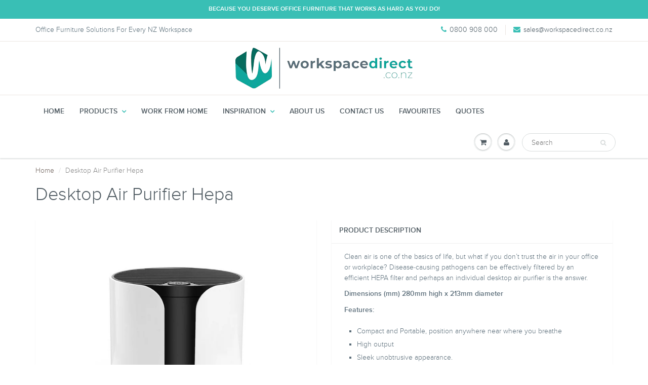

--- FILE ---
content_type: text/html; charset=utf-8
request_url: https://www.workspacedirect.co.nz/products/desktop-air-purifier-hepa
body_size: 18559
content:
<!doctype html>
<html lang="en" class="noIE">
<link href="https://fonts.googleapis.com/css?family=Just+Another+Hand|Mrs+Sheppards|Pacifico|Playball|Shadows+Into+Light|Yellowtail" rel="stylesheet">

 
  <head>

    <!-- Basic page needs ================================================== -->
    <meta charset="utf-8">
    <meta name="viewport" content="width=device-width, initial-scale=1, maximum-scale=1">

    <!-- Title and description ================================================== -->
    <title>
      Desktop Air Purifier Hepa NZ &ndash; Workspace Direct
    </title>

    
    <meta name="description" content="Desktop Air Purifier Hepa NZ from Workspace Direct">
    

    <!-- Helpers ================================================== -->
    
  <meta property="og:type" content="product">
  <meta property="og:title" content="Desktop Air Purifier Hepa">
  
  <meta property="og:image" content="http://www.workspacedirect.co.nz/cdn/shop/products/DesktopAirPurifierHepa_grande.png?v=1634929541">
  <meta property="og:image:secure_url" content="https://www.workspacedirect.co.nz/cdn/shop/products/DesktopAirPurifierHepa_grande.png?v=1634929541">
  
  <meta property="og:image" content="http://www.workspacedirect.co.nz/cdn/shop/products/DesktopAirPurifierHepa4_grande.png?v=1634929541">
  <meta property="og:image:secure_url" content="https://www.workspacedirect.co.nz/cdn/shop/products/DesktopAirPurifierHepa4_grande.png?v=1634929541">
  
  <meta property="og:image" content="http://www.workspacedirect.co.nz/cdn/shop/products/DesktopAirPurifierHepa3_grande.png?v=1634929541">
  <meta property="og:image:secure_url" content="https://www.workspacedirect.co.nz/cdn/shop/products/DesktopAirPurifierHepa3_grande.png?v=1634929541">
  
  <meta property="og:price:amount" content="225.00">
  <meta property="og:price:currency" content="NZD">


  <meta property="og:description" content="Desktop Air Purifier Hepa NZ from Workspace Direct">

  <meta property="og:url" content="https://www.workspacedirect.co.nz/products/desktop-air-purifier-hepa">
  <meta property="og:site_name" content="Workspace Direct">



<meta name="twitter:card" content="summary">

  <meta name="twitter:title" content="Desktop Air Purifier Hepa">
  <meta name="twitter:description" content="Clean air is one of the basics of life, but what if you don’t trust the air in your office or workplace? Disease-causing pathogens can be effectively filtered by an efficient HEPA filter and perhaps an individual desktop air purifier is the answer.
Dimensions (mm) 280mm high x 213mm diameter
Features:

Compact and Portable, position anywhere near where you breathe
High output
Sleek unobtrusive appearance.
Low noise 59DbA even on highest setting
Variable settings
Low 25 watt power consumption
Generates negative ions
Interchangeable HEPA filters remove even invisible particles and microbes
Filter change reminder light
Create positive air pressure above your desktop to control HVAC airflows
Expels air upwards keeping your desk space out of the breathing stream of other occupants
">
  <meta name="twitter:image" content="https://www.workspacedirect.co.nz/cdn/shop/products/DesktopAirPurifierHepa_medium.png?v=1634929541">
  <meta name="twitter:image:width" content="240">
  <meta name="twitter:image:height" content="240">

    <link rel="canonical" href="https://www.workspacedirect.co.nz/products/desktop-air-purifier-hepa">
    <meta name="viewport" content="width=device-width,initial-scale=1">
    <meta name="theme-color" content="#39bfb5">

    
    <link rel="shortcut icon" href="//www.workspacedirect.co.nz/cdn/shop/t/11/assets/favicon.png?v=113692674720252281961487638851" type="image/png" />
    
    <link href="//www.workspacedirect.co.nz/cdn/shop/t/11/assets/apps.css?v=47010549471792783371477878601" rel="stylesheet" type="text/css" media="all" />
    <link href="//www.workspacedirect.co.nz/cdn/shop/t/11/assets/style.css?v=15462612918070356601732649463" rel="stylesheet" type="text/css" media="all" />
    <link href="//www.workspacedirect.co.nz/cdn/shop/t/11/assets/nav.scss.css?v=65938984188332755441526251887" rel="stylesheet" type="text/css" media="all" />
    
    

    <!-- Header hook for plugins ================================================== -->
    <script>window.performance && window.performance.mark && window.performance.mark('shopify.content_for_header.start');</script><meta name="google-site-verification" content="jWwqDXZ4BTs61Gp8HUF08vqY8t4dutXdc97o69e7R9k">
<meta id="shopify-digital-wallet" name="shopify-digital-wallet" content="/14984320/digital_wallets/dialog">
<link rel="alternate" type="application/json+oembed" href="https://www.workspacedirect.co.nz/products/desktop-air-purifier-hepa.oembed">
<script async="async" src="/checkouts/internal/preloads.js?locale=en-NZ"></script>
<script id="shopify-features" type="application/json">{"accessToken":"2309261fe8c5e45511a758881fda86bb","betas":["rich-media-storefront-analytics"],"domain":"www.workspacedirect.co.nz","predictiveSearch":true,"shopId":14984320,"locale":"en"}</script>
<script>var Shopify = Shopify || {};
Shopify.shop = "opddirect.myshopify.com";
Shopify.locale = "en";
Shopify.currency = {"active":"NZD","rate":"1.0"};
Shopify.country = "NZ";
Shopify.theme = {"name":"ShowTime","id":167968708,"schema_name":null,"schema_version":null,"theme_store_id":687,"role":"main"};
Shopify.theme.handle = "null";
Shopify.theme.style = {"id":null,"handle":null};
Shopify.cdnHost = "www.workspacedirect.co.nz/cdn";
Shopify.routes = Shopify.routes || {};
Shopify.routes.root = "/";</script>
<script type="module">!function(o){(o.Shopify=o.Shopify||{}).modules=!0}(window);</script>
<script>!function(o){function n(){var o=[];function n(){o.push(Array.prototype.slice.apply(arguments))}return n.q=o,n}var t=o.Shopify=o.Shopify||{};t.loadFeatures=n(),t.autoloadFeatures=n()}(window);</script>
<script id="shop-js-analytics" type="application/json">{"pageType":"product"}</script>
<script defer="defer" async type="module" src="//www.workspacedirect.co.nz/cdn/shopifycloud/shop-js/modules/v2/client.init-shop-cart-sync_WVOgQShq.en.esm.js"></script>
<script defer="defer" async type="module" src="//www.workspacedirect.co.nz/cdn/shopifycloud/shop-js/modules/v2/chunk.common_C_13GLB1.esm.js"></script>
<script defer="defer" async type="module" src="//www.workspacedirect.co.nz/cdn/shopifycloud/shop-js/modules/v2/chunk.modal_CLfMGd0m.esm.js"></script>
<script type="module">
  await import("//www.workspacedirect.co.nz/cdn/shopifycloud/shop-js/modules/v2/client.init-shop-cart-sync_WVOgQShq.en.esm.js");
await import("//www.workspacedirect.co.nz/cdn/shopifycloud/shop-js/modules/v2/chunk.common_C_13GLB1.esm.js");
await import("//www.workspacedirect.co.nz/cdn/shopifycloud/shop-js/modules/v2/chunk.modal_CLfMGd0m.esm.js");

  window.Shopify.SignInWithShop?.initShopCartSync?.({"fedCMEnabled":true,"windoidEnabled":true});

</script>
<script>(function() {
  var isLoaded = false;
  function asyncLoad() {
    if (isLoaded) return;
    isLoaded = true;
    var urls = ["\/\/d1liekpayvooaz.cloudfront.net\/apps\/customizery\/customizery.js?shop=opddirect.myshopify.com","\/\/static.zotabox.com\/8\/6\/864bd2594409c74bf6ad905c621d2ebf\/widgets.js?shop=opddirect.myshopify.com","https:\/\/widgetic.com\/sdk\/sdk.js?shop=opddirect.myshopify.com","https:\/\/shopify.covet.pics\/covet-pics-widget-inject.js?shop=opddirect.myshopify.com"];
    for (var i = 0; i < urls.length; i++) {
      var s = document.createElement('script');
      s.type = 'text/javascript';
      s.async = true;
      s.src = urls[i];
      var x = document.getElementsByTagName('script')[0];
      x.parentNode.insertBefore(s, x);
    }
  };
  if(window.attachEvent) {
    window.attachEvent('onload', asyncLoad);
  } else {
    window.addEventListener('load', asyncLoad, false);
  }
})();</script>
<script id="__st">var __st={"a":14984320,"offset":46800,"reqid":"664ad479-ad24-46ea-9555-29c15d00306e-1769552792","pageurl":"www.workspacedirect.co.nz\/products\/desktop-air-purifier-hepa","u":"1271b4cba0c6","p":"product","rtyp":"product","rid":6614129737801};</script>
<script>window.ShopifyPaypalV4VisibilityTracking = true;</script>
<script id="captcha-bootstrap">!function(){'use strict';const t='contact',e='account',n='new_comment',o=[[t,t],['blogs',n],['comments',n],[t,'customer']],c=[[e,'customer_login'],[e,'guest_login'],[e,'recover_customer_password'],[e,'create_customer']],r=t=>t.map((([t,e])=>`form[action*='/${t}']:not([data-nocaptcha='true']) input[name='form_type'][value='${e}']`)).join(','),a=t=>()=>t?[...document.querySelectorAll(t)].map((t=>t.form)):[];function s(){const t=[...o],e=r(t);return a(e)}const i='password',u='form_key',d=['recaptcha-v3-token','g-recaptcha-response','h-captcha-response',i],f=()=>{try{return window.sessionStorage}catch{return}},m='__shopify_v',_=t=>t.elements[u];function p(t,e,n=!1){try{const o=window.sessionStorage,c=JSON.parse(o.getItem(e)),{data:r}=function(t){const{data:e,action:n}=t;return t[m]||n?{data:e,action:n}:{data:t,action:n}}(c);for(const[e,n]of Object.entries(r))t.elements[e]&&(t.elements[e].value=n);n&&o.removeItem(e)}catch(o){console.error('form repopulation failed',{error:o})}}const l='form_type',E='cptcha';function T(t){t.dataset[E]=!0}const w=window,h=w.document,L='Shopify',v='ce_forms',y='captcha';let A=!1;((t,e)=>{const n=(g='f06e6c50-85a8-45c8-87d0-21a2b65856fe',I='https://cdn.shopify.com/shopifycloud/storefront-forms-hcaptcha/ce_storefront_forms_captcha_hcaptcha.v1.5.2.iife.js',D={infoText:'Protected by hCaptcha',privacyText:'Privacy',termsText:'Terms'},(t,e,n)=>{const o=w[L][v],c=o.bindForm;if(c)return c(t,g,e,D).then(n);var r;o.q.push([[t,g,e,D],n]),r=I,A||(h.body.append(Object.assign(h.createElement('script'),{id:'captcha-provider',async:!0,src:r})),A=!0)});var g,I,D;w[L]=w[L]||{},w[L][v]=w[L][v]||{},w[L][v].q=[],w[L][y]=w[L][y]||{},w[L][y].protect=function(t,e){n(t,void 0,e),T(t)},Object.freeze(w[L][y]),function(t,e,n,w,h,L){const[v,y,A,g]=function(t,e,n){const i=e?o:[],u=t?c:[],d=[...i,...u],f=r(d),m=r(i),_=r(d.filter((([t,e])=>n.includes(e))));return[a(f),a(m),a(_),s()]}(w,h,L),I=t=>{const e=t.target;return e instanceof HTMLFormElement?e:e&&e.form},D=t=>v().includes(t);t.addEventListener('submit',(t=>{const e=I(t);if(!e)return;const n=D(e)&&!e.dataset.hcaptchaBound&&!e.dataset.recaptchaBound,o=_(e),c=g().includes(e)&&(!o||!o.value);(n||c)&&t.preventDefault(),c&&!n&&(function(t){try{if(!f())return;!function(t){const e=f();if(!e)return;const n=_(t);if(!n)return;const o=n.value;o&&e.removeItem(o)}(t);const e=Array.from(Array(32),(()=>Math.random().toString(36)[2])).join('');!function(t,e){_(t)||t.append(Object.assign(document.createElement('input'),{type:'hidden',name:u})),t.elements[u].value=e}(t,e),function(t,e){const n=f();if(!n)return;const o=[...t.querySelectorAll(`input[type='${i}']`)].map((({name:t})=>t)),c=[...d,...o],r={};for(const[a,s]of new FormData(t).entries())c.includes(a)||(r[a]=s);n.setItem(e,JSON.stringify({[m]:1,action:t.action,data:r}))}(t,e)}catch(e){console.error('failed to persist form',e)}}(e),e.submit())}));const S=(t,e)=>{t&&!t.dataset[E]&&(n(t,e.some((e=>e===t))),T(t))};for(const o of['focusin','change'])t.addEventListener(o,(t=>{const e=I(t);D(e)&&S(e,y())}));const B=e.get('form_key'),M=e.get(l),P=B&&M;t.addEventListener('DOMContentLoaded',(()=>{const t=y();if(P)for(const e of t)e.elements[l].value===M&&p(e,B);[...new Set([...A(),...v().filter((t=>'true'===t.dataset.shopifyCaptcha))])].forEach((e=>S(e,t)))}))}(h,new URLSearchParams(w.location.search),n,t,e,['guest_login'])})(!0,!0)}();</script>
<script integrity="sha256-4kQ18oKyAcykRKYeNunJcIwy7WH5gtpwJnB7kiuLZ1E=" data-source-attribution="shopify.loadfeatures" defer="defer" src="//www.workspacedirect.co.nz/cdn/shopifycloud/storefront/assets/storefront/load_feature-a0a9edcb.js" crossorigin="anonymous"></script>
<script data-source-attribution="shopify.dynamic_checkout.dynamic.init">var Shopify=Shopify||{};Shopify.PaymentButton=Shopify.PaymentButton||{isStorefrontPortableWallets:!0,init:function(){window.Shopify.PaymentButton.init=function(){};var t=document.createElement("script");t.src="https://www.workspacedirect.co.nz/cdn/shopifycloud/portable-wallets/latest/portable-wallets.en.js",t.type="module",document.head.appendChild(t)}};
</script>
<script data-source-attribution="shopify.dynamic_checkout.buyer_consent">
  function portableWalletsHideBuyerConsent(e){var t=document.getElementById("shopify-buyer-consent"),n=document.getElementById("shopify-subscription-policy-button");t&&n&&(t.classList.add("hidden"),t.setAttribute("aria-hidden","true"),n.removeEventListener("click",e))}function portableWalletsShowBuyerConsent(e){var t=document.getElementById("shopify-buyer-consent"),n=document.getElementById("shopify-subscription-policy-button");t&&n&&(t.classList.remove("hidden"),t.removeAttribute("aria-hidden"),n.addEventListener("click",e))}window.Shopify?.PaymentButton&&(window.Shopify.PaymentButton.hideBuyerConsent=portableWalletsHideBuyerConsent,window.Shopify.PaymentButton.showBuyerConsent=portableWalletsShowBuyerConsent);
</script>
<script data-source-attribution="shopify.dynamic_checkout.cart.bootstrap">document.addEventListener("DOMContentLoaded",(function(){function t(){return document.querySelector("shopify-accelerated-checkout-cart, shopify-accelerated-checkout")}if(t())Shopify.PaymentButton.init();else{new MutationObserver((function(e,n){t()&&(Shopify.PaymentButton.init(),n.disconnect())})).observe(document.body,{childList:!0,subtree:!0})}}));
</script>

<script>window.performance && window.performance.mark && window.performance.mark('shopify.content_for_header.end');</script>

    <!--[if lt IE 9]>
    <script src="//html5shiv.googlecode.com/svn/trunk/html5.js" type="text/javascript"></script>
    <![endif]-->

    

    <script src="//www.workspacedirect.co.nz/cdn/shop/t/11/assets/jquery.js?v=105778841822381192391477363097" type="text/javascript"></script>
    
    <script src="//www.workspacedirect.co.nz/cdn/shopifycloud/storefront/assets/themes_support/option_selection-b017cd28.js" type="text/javascript"></script>
    

    <!-- Theme Global App JS ================================================== -->
    <script>
      var app = app || {
        data:{
          template:"product",
          money_format: "${{amount}}"
        }
      }
    </script>

    <!--Start: SC Request a Quote -->
<script type="text/javascript" src="/apps/request-a-quote/assets/js/sc_scripts_loader.min.js"></script>
<!--End: SC Request a Quote -->



<!-- BeginConsistentCartAddon --><script>Shopify.customer_logged_in = false ;Shopify.customer_email = "" ;Shopify.log_uuids = true;</script><!-- EndConsistentCartAddon -->
<link href="https://monorail-edge.shopifysvc.com" rel="dns-prefetch">
<script>(function(){if ("sendBeacon" in navigator && "performance" in window) {try {var session_token_from_headers = performance.getEntriesByType('navigation')[0].serverTiming.find(x => x.name == '_s').description;} catch {var session_token_from_headers = undefined;}var session_cookie_matches = document.cookie.match(/_shopify_s=([^;]*)/);var session_token_from_cookie = session_cookie_matches && session_cookie_matches.length === 2 ? session_cookie_matches[1] : "";var session_token = session_token_from_headers || session_token_from_cookie || "";function handle_abandonment_event(e) {var entries = performance.getEntries().filter(function(entry) {return /monorail-edge.shopifysvc.com/.test(entry.name);});if (!window.abandonment_tracked && entries.length === 0) {window.abandonment_tracked = true;var currentMs = Date.now();var navigation_start = performance.timing.navigationStart;var payload = {shop_id: 14984320,url: window.location.href,navigation_start,duration: currentMs - navigation_start,session_token,page_type: "product"};window.navigator.sendBeacon("https://monorail-edge.shopifysvc.com/v1/produce", JSON.stringify({schema_id: "online_store_buyer_site_abandonment/1.1",payload: payload,metadata: {event_created_at_ms: currentMs,event_sent_at_ms: currentMs}}));}}window.addEventListener('pagehide', handle_abandonment_event);}}());</script>
<script id="web-pixels-manager-setup">(function e(e,d,r,n,o){if(void 0===o&&(o={}),!Boolean(null===(a=null===(i=window.Shopify)||void 0===i?void 0:i.analytics)||void 0===a?void 0:a.replayQueue)){var i,a;window.Shopify=window.Shopify||{};var t=window.Shopify;t.analytics=t.analytics||{};var s=t.analytics;s.replayQueue=[],s.publish=function(e,d,r){return s.replayQueue.push([e,d,r]),!0};try{self.performance.mark("wpm:start")}catch(e){}var l=function(){var e={modern:/Edge?\/(1{2}[4-9]|1[2-9]\d|[2-9]\d{2}|\d{4,})\.\d+(\.\d+|)|Firefox\/(1{2}[4-9]|1[2-9]\d|[2-9]\d{2}|\d{4,})\.\d+(\.\d+|)|Chrom(ium|e)\/(9{2}|\d{3,})\.\d+(\.\d+|)|(Maci|X1{2}).+ Version\/(15\.\d+|(1[6-9]|[2-9]\d|\d{3,})\.\d+)([,.]\d+|)( \(\w+\)|)( Mobile\/\w+|) Safari\/|Chrome.+OPR\/(9{2}|\d{3,})\.\d+\.\d+|(CPU[ +]OS|iPhone[ +]OS|CPU[ +]iPhone|CPU IPhone OS|CPU iPad OS)[ +]+(15[._]\d+|(1[6-9]|[2-9]\d|\d{3,})[._]\d+)([._]\d+|)|Android:?[ /-](13[3-9]|1[4-9]\d|[2-9]\d{2}|\d{4,})(\.\d+|)(\.\d+|)|Android.+Firefox\/(13[5-9]|1[4-9]\d|[2-9]\d{2}|\d{4,})\.\d+(\.\d+|)|Android.+Chrom(ium|e)\/(13[3-9]|1[4-9]\d|[2-9]\d{2}|\d{4,})\.\d+(\.\d+|)|SamsungBrowser\/([2-9]\d|\d{3,})\.\d+/,legacy:/Edge?\/(1[6-9]|[2-9]\d|\d{3,})\.\d+(\.\d+|)|Firefox\/(5[4-9]|[6-9]\d|\d{3,})\.\d+(\.\d+|)|Chrom(ium|e)\/(5[1-9]|[6-9]\d|\d{3,})\.\d+(\.\d+|)([\d.]+$|.*Safari\/(?![\d.]+ Edge\/[\d.]+$))|(Maci|X1{2}).+ Version\/(10\.\d+|(1[1-9]|[2-9]\d|\d{3,})\.\d+)([,.]\d+|)( \(\w+\)|)( Mobile\/\w+|) Safari\/|Chrome.+OPR\/(3[89]|[4-9]\d|\d{3,})\.\d+\.\d+|(CPU[ +]OS|iPhone[ +]OS|CPU[ +]iPhone|CPU IPhone OS|CPU iPad OS)[ +]+(10[._]\d+|(1[1-9]|[2-9]\d|\d{3,})[._]\d+)([._]\d+|)|Android:?[ /-](13[3-9]|1[4-9]\d|[2-9]\d{2}|\d{4,})(\.\d+|)(\.\d+|)|Mobile Safari.+OPR\/([89]\d|\d{3,})\.\d+\.\d+|Android.+Firefox\/(13[5-9]|1[4-9]\d|[2-9]\d{2}|\d{4,})\.\d+(\.\d+|)|Android.+Chrom(ium|e)\/(13[3-9]|1[4-9]\d|[2-9]\d{2}|\d{4,})\.\d+(\.\d+|)|Android.+(UC? ?Browser|UCWEB|U3)[ /]?(15\.([5-9]|\d{2,})|(1[6-9]|[2-9]\d|\d{3,})\.\d+)\.\d+|SamsungBrowser\/(5\.\d+|([6-9]|\d{2,})\.\d+)|Android.+MQ{2}Browser\/(14(\.(9|\d{2,})|)|(1[5-9]|[2-9]\d|\d{3,})(\.\d+|))(\.\d+|)|K[Aa][Ii]OS\/(3\.\d+|([4-9]|\d{2,})\.\d+)(\.\d+|)/},d=e.modern,r=e.legacy,n=navigator.userAgent;return n.match(d)?"modern":n.match(r)?"legacy":"unknown"}(),u="modern"===l?"modern":"legacy",c=(null!=n?n:{modern:"",legacy:""})[u],f=function(e){return[e.baseUrl,"/wpm","/b",e.hashVersion,"modern"===e.buildTarget?"m":"l",".js"].join("")}({baseUrl:d,hashVersion:r,buildTarget:u}),m=function(e){var d=e.version,r=e.bundleTarget,n=e.surface,o=e.pageUrl,i=e.monorailEndpoint;return{emit:function(e){var a=e.status,t=e.errorMsg,s=(new Date).getTime(),l=JSON.stringify({metadata:{event_sent_at_ms:s},events:[{schema_id:"web_pixels_manager_load/3.1",payload:{version:d,bundle_target:r,page_url:o,status:a,surface:n,error_msg:t},metadata:{event_created_at_ms:s}}]});if(!i)return console&&console.warn&&console.warn("[Web Pixels Manager] No Monorail endpoint provided, skipping logging."),!1;try{return self.navigator.sendBeacon.bind(self.navigator)(i,l)}catch(e){}var u=new XMLHttpRequest;try{return u.open("POST",i,!0),u.setRequestHeader("Content-Type","text/plain"),u.send(l),!0}catch(e){return console&&console.warn&&console.warn("[Web Pixels Manager] Got an unhandled error while logging to Monorail."),!1}}}}({version:r,bundleTarget:l,surface:e.surface,pageUrl:self.location.href,monorailEndpoint:e.monorailEndpoint});try{o.browserTarget=l,function(e){var d=e.src,r=e.async,n=void 0===r||r,o=e.onload,i=e.onerror,a=e.sri,t=e.scriptDataAttributes,s=void 0===t?{}:t,l=document.createElement("script"),u=document.querySelector("head"),c=document.querySelector("body");if(l.async=n,l.src=d,a&&(l.integrity=a,l.crossOrigin="anonymous"),s)for(var f in s)if(Object.prototype.hasOwnProperty.call(s,f))try{l.dataset[f]=s[f]}catch(e){}if(o&&l.addEventListener("load",o),i&&l.addEventListener("error",i),u)u.appendChild(l);else{if(!c)throw new Error("Did not find a head or body element to append the script");c.appendChild(l)}}({src:f,async:!0,onload:function(){if(!function(){var e,d;return Boolean(null===(d=null===(e=window.Shopify)||void 0===e?void 0:e.analytics)||void 0===d?void 0:d.initialized)}()){var d=window.webPixelsManager.init(e)||void 0;if(d){var r=window.Shopify.analytics;r.replayQueue.forEach((function(e){var r=e[0],n=e[1],o=e[2];d.publishCustomEvent(r,n,o)})),r.replayQueue=[],r.publish=d.publishCustomEvent,r.visitor=d.visitor,r.initialized=!0}}},onerror:function(){return m.emit({status:"failed",errorMsg:"".concat(f," has failed to load")})},sri:function(e){var d=/^sha384-[A-Za-z0-9+/=]+$/;return"string"==typeof e&&d.test(e)}(c)?c:"",scriptDataAttributes:o}),m.emit({status:"loading"})}catch(e){m.emit({status:"failed",errorMsg:(null==e?void 0:e.message)||"Unknown error"})}}})({shopId: 14984320,storefrontBaseUrl: "https://www.workspacedirect.co.nz",extensionsBaseUrl: "https://extensions.shopifycdn.com/cdn/shopifycloud/web-pixels-manager",monorailEndpoint: "https://monorail-edge.shopifysvc.com/unstable/produce_batch",surface: "storefront-renderer",enabledBetaFlags: ["2dca8a86"],webPixelsConfigList: [{"id":"330498121","configuration":"{\"config\":\"{\\\"pixel_id\\\":\\\"G-X18QNVKJ93\\\",\\\"target_country\\\":\\\"NZ\\\",\\\"gtag_events\\\":[{\\\"type\\\":\\\"begin_checkout\\\",\\\"action_label\\\":\\\"G-X18QNVKJ93\\\"},{\\\"type\\\":\\\"search\\\",\\\"action_label\\\":\\\"G-X18QNVKJ93\\\"},{\\\"type\\\":\\\"view_item\\\",\\\"action_label\\\":[\\\"G-X18QNVKJ93\\\",\\\"MC-KLV5MXP86N\\\"]},{\\\"type\\\":\\\"purchase\\\",\\\"action_label\\\":[\\\"G-X18QNVKJ93\\\",\\\"MC-KLV5MXP86N\\\"]},{\\\"type\\\":\\\"page_view\\\",\\\"action_label\\\":[\\\"G-X18QNVKJ93\\\",\\\"MC-KLV5MXP86N\\\"]},{\\\"type\\\":\\\"add_payment_info\\\",\\\"action_label\\\":\\\"G-X18QNVKJ93\\\"},{\\\"type\\\":\\\"add_to_cart\\\",\\\"action_label\\\":\\\"G-X18QNVKJ93\\\"}],\\\"enable_monitoring_mode\\\":false}\"}","eventPayloadVersion":"v1","runtimeContext":"OPEN","scriptVersion":"b2a88bafab3e21179ed38636efcd8a93","type":"APP","apiClientId":1780363,"privacyPurposes":[],"dataSharingAdjustments":{"protectedCustomerApprovalScopes":["read_customer_address","read_customer_email","read_customer_name","read_customer_personal_data","read_customer_phone"]}},{"id":"82280521","eventPayloadVersion":"v1","runtimeContext":"LAX","scriptVersion":"1","type":"CUSTOM","privacyPurposes":["ANALYTICS"],"name":"Google Analytics tag (migrated)"},{"id":"shopify-app-pixel","configuration":"{}","eventPayloadVersion":"v1","runtimeContext":"STRICT","scriptVersion":"0450","apiClientId":"shopify-pixel","type":"APP","privacyPurposes":["ANALYTICS","MARKETING"]},{"id":"shopify-custom-pixel","eventPayloadVersion":"v1","runtimeContext":"LAX","scriptVersion":"0450","apiClientId":"shopify-pixel","type":"CUSTOM","privacyPurposes":["ANALYTICS","MARKETING"]}],isMerchantRequest: false,initData: {"shop":{"name":"Workspace Direct","paymentSettings":{"currencyCode":"NZD"},"myshopifyDomain":"opddirect.myshopify.com","countryCode":"NZ","storefrontUrl":"https:\/\/www.workspacedirect.co.nz"},"customer":null,"cart":null,"checkout":null,"productVariants":[{"price":{"amount":225.0,"currencyCode":"NZD"},"product":{"title":"Desktop Air Purifier Hepa","vendor":"Sylex","id":"6614129737801","untranslatedTitle":"Desktop Air Purifier Hepa","url":"\/products\/desktop-air-purifier-hepa","type":"Office COVID Health \u0026 Safety - Air Purifiers"},"id":"39430697746505","image":{"src":"\/\/www.workspacedirect.co.nz\/cdn\/shop\/products\/DesktopAirPurifierHepa.png?v=1634929541"},"sku":"","title":"Default Title","untranslatedTitle":"Default Title"}],"purchasingCompany":null},},"https://www.workspacedirect.co.nz/cdn","fcfee988w5aeb613cpc8e4bc33m6693e112",{"modern":"","legacy":""},{"shopId":"14984320","storefrontBaseUrl":"https:\/\/www.workspacedirect.co.nz","extensionBaseUrl":"https:\/\/extensions.shopifycdn.com\/cdn\/shopifycloud\/web-pixels-manager","surface":"storefront-renderer","enabledBetaFlags":"[\"2dca8a86\"]","isMerchantRequest":"false","hashVersion":"fcfee988w5aeb613cpc8e4bc33m6693e112","publish":"custom","events":"[[\"page_viewed\",{}],[\"product_viewed\",{\"productVariant\":{\"price\":{\"amount\":225.0,\"currencyCode\":\"NZD\"},\"product\":{\"title\":\"Desktop Air Purifier Hepa\",\"vendor\":\"Sylex\",\"id\":\"6614129737801\",\"untranslatedTitle\":\"Desktop Air Purifier Hepa\",\"url\":\"\/products\/desktop-air-purifier-hepa\",\"type\":\"Office COVID Health \u0026 Safety - Air Purifiers\"},\"id\":\"39430697746505\",\"image\":{\"src\":\"\/\/www.workspacedirect.co.nz\/cdn\/shop\/products\/DesktopAirPurifierHepa.png?v=1634929541\"},\"sku\":\"\",\"title\":\"Default Title\",\"untranslatedTitle\":\"Default Title\"}}]]"});</script><script>
  window.ShopifyAnalytics = window.ShopifyAnalytics || {};
  window.ShopifyAnalytics.meta = window.ShopifyAnalytics.meta || {};
  window.ShopifyAnalytics.meta.currency = 'NZD';
  var meta = {"product":{"id":6614129737801,"gid":"gid:\/\/shopify\/Product\/6614129737801","vendor":"Sylex","type":"Office COVID Health \u0026 Safety - Air Purifiers","handle":"desktop-air-purifier-hepa","variants":[{"id":39430697746505,"price":22500,"name":"Desktop Air Purifier Hepa","public_title":null,"sku":""}],"remote":false},"page":{"pageType":"product","resourceType":"product","resourceId":6614129737801,"requestId":"664ad479-ad24-46ea-9555-29c15d00306e-1769552792"}};
  for (var attr in meta) {
    window.ShopifyAnalytics.meta[attr] = meta[attr];
  }
</script>
<script class="analytics">
  (function () {
    var customDocumentWrite = function(content) {
      var jquery = null;

      if (window.jQuery) {
        jquery = window.jQuery;
      } else if (window.Checkout && window.Checkout.$) {
        jquery = window.Checkout.$;
      }

      if (jquery) {
        jquery('body').append(content);
      }
    };

    var hasLoggedConversion = function(token) {
      if (token) {
        return document.cookie.indexOf('loggedConversion=' + token) !== -1;
      }
      return false;
    }

    var setCookieIfConversion = function(token) {
      if (token) {
        var twoMonthsFromNow = new Date(Date.now());
        twoMonthsFromNow.setMonth(twoMonthsFromNow.getMonth() + 2);

        document.cookie = 'loggedConversion=' + token + '; expires=' + twoMonthsFromNow;
      }
    }

    var trekkie = window.ShopifyAnalytics.lib = window.trekkie = window.trekkie || [];
    if (trekkie.integrations) {
      return;
    }
    trekkie.methods = [
      'identify',
      'page',
      'ready',
      'track',
      'trackForm',
      'trackLink'
    ];
    trekkie.factory = function(method) {
      return function() {
        var args = Array.prototype.slice.call(arguments);
        args.unshift(method);
        trekkie.push(args);
        return trekkie;
      };
    };
    for (var i = 0; i < trekkie.methods.length; i++) {
      var key = trekkie.methods[i];
      trekkie[key] = trekkie.factory(key);
    }
    trekkie.load = function(config) {
      trekkie.config = config || {};
      trekkie.config.initialDocumentCookie = document.cookie;
      var first = document.getElementsByTagName('script')[0];
      var script = document.createElement('script');
      script.type = 'text/javascript';
      script.onerror = function(e) {
        var scriptFallback = document.createElement('script');
        scriptFallback.type = 'text/javascript';
        scriptFallback.onerror = function(error) {
                var Monorail = {
      produce: function produce(monorailDomain, schemaId, payload) {
        var currentMs = new Date().getTime();
        var event = {
          schema_id: schemaId,
          payload: payload,
          metadata: {
            event_created_at_ms: currentMs,
            event_sent_at_ms: currentMs
          }
        };
        return Monorail.sendRequest("https://" + monorailDomain + "/v1/produce", JSON.stringify(event));
      },
      sendRequest: function sendRequest(endpointUrl, payload) {
        // Try the sendBeacon API
        if (window && window.navigator && typeof window.navigator.sendBeacon === 'function' && typeof window.Blob === 'function' && !Monorail.isIos12()) {
          var blobData = new window.Blob([payload], {
            type: 'text/plain'
          });

          if (window.navigator.sendBeacon(endpointUrl, blobData)) {
            return true;
          } // sendBeacon was not successful

        } // XHR beacon

        var xhr = new XMLHttpRequest();

        try {
          xhr.open('POST', endpointUrl);
          xhr.setRequestHeader('Content-Type', 'text/plain');
          xhr.send(payload);
        } catch (e) {
          console.log(e);
        }

        return false;
      },
      isIos12: function isIos12() {
        return window.navigator.userAgent.lastIndexOf('iPhone; CPU iPhone OS 12_') !== -1 || window.navigator.userAgent.lastIndexOf('iPad; CPU OS 12_') !== -1;
      }
    };
    Monorail.produce('monorail-edge.shopifysvc.com',
      'trekkie_storefront_load_errors/1.1',
      {shop_id: 14984320,
      theme_id: 167968708,
      app_name: "storefront",
      context_url: window.location.href,
      source_url: "//www.workspacedirect.co.nz/cdn/s/trekkie.storefront.a804e9514e4efded663580eddd6991fcc12b5451.min.js"});

        };
        scriptFallback.async = true;
        scriptFallback.src = '//www.workspacedirect.co.nz/cdn/s/trekkie.storefront.a804e9514e4efded663580eddd6991fcc12b5451.min.js';
        first.parentNode.insertBefore(scriptFallback, first);
      };
      script.async = true;
      script.src = '//www.workspacedirect.co.nz/cdn/s/trekkie.storefront.a804e9514e4efded663580eddd6991fcc12b5451.min.js';
      first.parentNode.insertBefore(script, first);
    };
    trekkie.load(
      {"Trekkie":{"appName":"storefront","development":false,"defaultAttributes":{"shopId":14984320,"isMerchantRequest":null,"themeId":167968708,"themeCityHash":"888802284518795283","contentLanguage":"en","currency":"NZD","eventMetadataId":"17d07cab-8341-45c8-86dd-ca6c2a47298f"},"isServerSideCookieWritingEnabled":true,"monorailRegion":"shop_domain","enabledBetaFlags":["65f19447","b5387b81"]},"Session Attribution":{},"S2S":{"facebookCapiEnabled":false,"source":"trekkie-storefront-renderer","apiClientId":580111}}
    );

    var loaded = false;
    trekkie.ready(function() {
      if (loaded) return;
      loaded = true;

      window.ShopifyAnalytics.lib = window.trekkie;

      var originalDocumentWrite = document.write;
      document.write = customDocumentWrite;
      try { window.ShopifyAnalytics.merchantGoogleAnalytics.call(this); } catch(error) {};
      document.write = originalDocumentWrite;

      window.ShopifyAnalytics.lib.page(null,{"pageType":"product","resourceType":"product","resourceId":6614129737801,"requestId":"664ad479-ad24-46ea-9555-29c15d00306e-1769552792","shopifyEmitted":true});

      var match = window.location.pathname.match(/checkouts\/(.+)\/(thank_you|post_purchase)/)
      var token = match? match[1]: undefined;
      if (!hasLoggedConversion(token)) {
        setCookieIfConversion(token);
        window.ShopifyAnalytics.lib.track("Viewed Product",{"currency":"NZD","variantId":39430697746505,"productId":6614129737801,"productGid":"gid:\/\/shopify\/Product\/6614129737801","name":"Desktop Air Purifier Hepa","price":"225.00","sku":"","brand":"Sylex","variant":null,"category":"Office COVID Health \u0026 Safety - Air Purifiers","nonInteraction":true,"remote":false},undefined,undefined,{"shopifyEmitted":true});
      window.ShopifyAnalytics.lib.track("monorail:\/\/trekkie_storefront_viewed_product\/1.1",{"currency":"NZD","variantId":39430697746505,"productId":6614129737801,"productGid":"gid:\/\/shopify\/Product\/6614129737801","name":"Desktop Air Purifier Hepa","price":"225.00","sku":"","brand":"Sylex","variant":null,"category":"Office COVID Health \u0026 Safety - Air Purifiers","nonInteraction":true,"remote":false,"referer":"https:\/\/www.workspacedirect.co.nz\/products\/desktop-air-purifier-hepa"});
      }
    });


        var eventsListenerScript = document.createElement('script');
        eventsListenerScript.async = true;
        eventsListenerScript.src = "//www.workspacedirect.co.nz/cdn/shopifycloud/storefront/assets/shop_events_listener-3da45d37.js";
        document.getElementsByTagName('head')[0].appendChild(eventsListenerScript);

})();</script>
  <script>
  if (!window.ga || (window.ga && typeof window.ga !== 'function')) {
    window.ga = function ga() {
      (window.ga.q = window.ga.q || []).push(arguments);
      if (window.Shopify && window.Shopify.analytics && typeof window.Shopify.analytics.publish === 'function') {
        window.Shopify.analytics.publish("ga_stub_called", {}, {sendTo: "google_osp_migration"});
      }
      console.error("Shopify's Google Analytics stub called with:", Array.from(arguments), "\nSee https://help.shopify.com/manual/promoting-marketing/pixels/pixel-migration#google for more information.");
    };
    if (window.Shopify && window.Shopify.analytics && typeof window.Shopify.analytics.publish === 'function') {
      window.Shopify.analytics.publish("ga_stub_initialized", {}, {sendTo: "google_osp_migration"});
    }
  }
</script>
<script
  defer
  src="https://www.workspacedirect.co.nz/cdn/shopifycloud/perf-kit/shopify-perf-kit-3.0.4.min.js"
  data-application="storefront-renderer"
  data-shop-id="14984320"
  data-render-region="gcp-us-east1"
  data-page-type="product"
  data-theme-instance-id="167968708"
  data-theme-name=""
  data-theme-version=""
  data-monorail-region="shop_domain"
  data-resource-timing-sampling-rate="10"
  data-shs="true"
  data-shs-beacon="true"
  data-shs-export-with-fetch="true"
  data-shs-logs-sample-rate="1"
  data-shs-beacon-endpoint="https://www.workspacedirect.co.nz/api/collect"
></script>
</head>

  <body id="desktop-air-purifier-hepa-nz" class="template-product" >
    <div class="wsmenucontainer clearfix">
      <div class="overlapblackbg"></div>
      

      
      <div class="promo-bar">
  BECAUSE YOU DESERVE OFFICE FURNITURE THAT WORKS AS HARD AS YOU DO!
</div>
      

      <div id="header">
        
        <div class="header_top">
  <div class="container">
    <div class="top_menu">
      
      <ul>
        
          
            
             <li><span class="header-top-text">Office Furniture Solutions For Every NZ Workspace</span></li>
          
          
        
      </ul>
      
    </div>
    <div class="hed_right">
      <ul>
        
        <li><a href="tel:0800 908 000"><span class="fa fa-phone"></span>0800 908 000</a></li>
        
        
        <li><a href="mailto:sales@workspacedirect.co.nz"><span class="fa fa-envelope"></span>sales@workspacedirect.co.nz</a></li>
        
            
      </ul>
    </div>
  </div>
</div>

<div class="logo-centered clearfix hidden-ms hidden-xs">
  
  <a href="/" itemprop="url">
    <img src="//www.workspacedirect.co.nz/cdn/shop/t/11/assets/logo.png?v=20110446777762360321565318760" alt="Workspace Direct" class="img-responsive" itemprop="logo" />
  </a>
  
</div> 

        

        <div class="header_bot">
          <div class="header_content">
            <div class="container">

              
              <div id="nav">
  <nav class="navbar" role="navigation">
    <div class="navbar-header">
      <a href="#" class="visible-ms visible-xs pull-right navbar-cart" id="wsnavtoggle"><div class="cart-icon"><i class="fa fa-bars"></i></div></a>
      <a href="/cart" class="visible-ms visible-xs pull-right navbar-cart"><div class="cart-icon"><span class="count hidden">0</span><i class="fa fa-shopping-cart"></i></div></a>
      <a href="/search" class="visible-ms visible-xs pull-right navbar-cart"><div class="cart-icon"><i class="fa fa-search"></i></div></a>
      
      <div class="visible-ms visible-xs">
        
        
        <a class="navbar-brand" href="/" itemprop="url">
          <img src="//www.workspacedirect.co.nz/cdn/shop/t/11/assets/logo.png?v=20110446777762360321565318760" alt="Workspace Direct" itemprop="logo" />
        </a>
        
        
      </div><!-- ./visible-ms visible-xs -->
      
    </div>
    <!-- main menu -->
    <nav class="wsmenu">
      <ul class="mobile-sub mega_menu wsmenu-list">
        
        
        

        
        
        
        
        

        
        <li><a href="/">Home</a></li>
        
        
        
        

        
        
        
        
        

        
        <li><a href="/collections">Products<span class="arrow"></span></a>
          
          <div class="megamenu clearfix ">
            <ul class="wsmenu-sub-list">
              
              
              <li class="col-lg-3 col-md-3 col-sm-3 link-list"><h5><a href="/collections/office-chairs">Office Chairs</a></h5>
                
                <ul>
                  
                  
                  <li class="col-lg-12 col-md-12 col-sm-12 link-list"><a href="/collections/ergonomic-office-desk-chairs">Ergonomic Office Desk Chairs</a>
                    
                  
                  
                  <li class="col-lg-12 col-md-12 col-sm-12 link-list"><a href="/collections/meeting-boardroom-seating">Meeting/Boardroom &amp; Executive Chairs</a>
                    
                  
                  
                  <li class="col-lg-12 col-md-12 col-sm-12 link-list"><a href="/collections/reception-soft-seating">Reception &amp; Soft Seating Chairs</a>
                    
                  
                  
                  <li class="col-lg-12 col-md-12 col-sm-12 link-list"><a href="/collections/cafe-hospitality-seating">Cafe/Hospitality &amp; Conference Chairs</a>
                    
                  
                  
                  <li class="col-lg-12 col-md-12 col-sm-12 link-list"><a href="/collections/stools">Barstools and Stools</a>
                    
                  
                  
                  <li class="col-lg-12 col-md-12 col-sm-12 link-list"><a href="/collections/breakout-seating">Breakout Seating Chairs</a>
                    
                  
                  
                  <li class="col-lg-12 col-md-12 col-sm-12 link-list"><a href="/collections/visitor-seating">Visitor Seating Chairs</a>
                    
                  
                </ul>
              </li>

              
              
              
              <li class="col-lg-3 col-md-3 col-sm-3 link-list"><h5><a href="/collections/desks-workstations">Desks &amp; Workstations</a></h5>
                
                <ul>
                  
                  
                  <li class="col-lg-12 col-md-12 col-sm-12 link-list"><a href="/collections/straight-desks">Straight Desks</a>
                    
                  
                  
                  <li class="col-lg-12 col-md-12 col-sm-12 link-list"><a href="/collections/standing-height-adjustable-desks">Standing Height Adjustable Desks</a>
                    
                  
                  
                  <li class="col-lg-12 col-md-12 col-sm-12 link-list"><a href="/collections/work-pods-1">Work Pods</a>
                    
                  
                  
                  <li class="col-lg-12 col-md-12 col-sm-12 link-list"><a href="/collections/reception-desks">Reception Counters</a>
                    
                  
                </ul>
              </li>

              
              
              
              <li class="col-lg-3 col-md-3 col-sm-3 link-list"><h5><a href="/collections/tables">Tables</a></h5>
                
                <ul>
                  
                  
                  <li class="col-lg-12 col-md-12 col-sm-12 link-list"><a href="/collections/training-room-tables">Training Room Tables</a>
                    
                  
                  
                  <li class="col-lg-12 col-md-12 col-sm-12 link-list"><a href="/collections/meeting-collaboration-tables">Meeting / Collaborative Tables</a>
                    
                  
                  
                  <li class="col-lg-12 col-md-12 col-sm-12 link-list"><a href="/collections/boardroom-tables">Boardroom Tables</a>
                    
                  
                  
                  <li class="col-lg-12 col-md-12 col-sm-12 link-list"><a href="/collections/cafe-tables">Cafe Tables</a>
                    
                  
                  
                  <li class="col-lg-12 col-md-12 col-sm-12 link-list"><a href="/collections/coffee-tables">Coffee Tables</a>
                    
                  
                </ul>
              </li>

              
              
              
              <li class="col-lg-3 col-md-3 col-sm-3 link-list"><h5><a href="/collections/storage">Storage</a></h5>
                
                <ul>
                  
                  
                  <li class="col-lg-12 col-md-12 col-sm-12 link-list"><a href="/collections/filing-cabinets">Filing Cabinets</a>
                    
                  
                  
                  <li class="col-lg-12 col-md-12 col-sm-12 link-list"><a href="/collections/cupboards">Cupboards</a>
                    
                  
                  
                  <li class="col-lg-12 col-md-12 col-sm-12 link-list"><a href="/collections/bookcases-1">Bookcases</a>
                    
                  
                  
                  <li class="col-lg-12 col-md-12 col-sm-12 link-list"><a href="/collections/mobile-drawers-caddys">Mobile Drawers &amp; Caddys</a>
                    
                  
                  
                  <li class="col-lg-12 col-md-12 col-sm-12 link-list"><a href="/collections/tambour-cabinets">Tambour Cabinets</a>
                    
                  
                  
                  <li class="col-lg-12 col-md-12 col-sm-12 link-list"><a href="/collections/lockers">Lockers</a>
                    
                  
                </ul>
              </li>

              
              
              
              <li class="col-lg-3 col-md-3 col-sm-3 link-list"><h5><a href="/collections/screens-and-partitions">Screens and Partitions</a></h5>
                
                <ul>
                  
                  
                  <li class="col-lg-12 col-md-12 col-sm-12 link-list"><a href="/collections/floor-screens">Floor Screens</a>
                    
                  
                  
                  <li class="col-lg-12 col-md-12 col-sm-12 link-list"><a href="/collections/desk-mounted-screens">Desk Mounted Screens</a>
                    
                  
                  
                  <li class="col-lg-12 col-md-12 col-sm-12 link-list"><a href="/collections/mobile-screens">Mobile Screens</a>
                    
                  
                  
                  <li class="col-lg-12 col-md-12 col-sm-12 link-list"><a href="/collections/ceiling-hung-screens">Ceiling Hung Screens</a>
                    
                  
                  
                  <li class="col-lg-12 col-md-12 col-sm-12 link-list"><a href="https://www.workspacedirect.co.nz/collections/acrylic-counter-and-desk-screens">Counter and Desk Screens</a>
                    
                  
                </ul>
              </li>

              
              
              
              <li class="col-lg-3 col-md-3 col-sm-3 link-list"><h5><a href="/collections/office-acoustics">Office Acoustics</a></h5>
                
                <ul>
                  
                  
                  <li class="col-lg-12 col-md-12 col-sm-12 link-list"><a href="/collections/ceiling-and-wall-acoustics">Ceiling and Wall Acoustics</a>
                    
                  
                  
                  <li class="col-lg-12 col-md-12 col-sm-12 link-list"><a href="https://www.workspacedirect.co.nz/collections/ceiling-hung-screens">Acoustic Hanging Panels </a>
                    
                  
                  
                  <li class="col-lg-12 col-md-12 col-sm-12 link-list"><a href="https://www.workspacedirect.co.nz/collections/desk-mounted-screens">Desk Mounted Screens</a>
                    
                  
                  
                  <li class="col-lg-12 col-md-12 col-sm-12 link-list"><a href="https://www.workspacedirect.co.nz/collections/sonic-acoustic-range">Sonic Acoustic Range</a>
                    
                  
                </ul>
              </li>

              
              
              
              <li class="col-lg-3 col-md-3 col-sm-3 link-list"><h5><a href="/collections/office-zoning">Office Zoning</a></h5>
                
                <ul>
                  
                  
                  <li class="col-lg-12 col-md-12 col-sm-12 link-list"><a href="https://www.workspacedirect.co.nz/collections/ceiling-hung-screens">Ceiling Hung Screens</a>
                    
                  
                  
                  <li class="col-lg-12 col-md-12 col-sm-12 link-list"><a href="https://www.workspacedirect.co.nz/collections/floor-screens">Floor Screens</a>
                    
                  
                  
                  <li class="col-lg-12 col-md-12 col-sm-12 link-list"><a href="https://www.workspacedirect.co.nz/collections/grid-modular-storage-units">Modular Office Storage</a>
                    
                  
                  
                  <li class="col-lg-12 col-md-12 col-sm-12 link-list"><a href="https://www.workspacedirect.co.nz/search?type=product&q=Connect+Fin">Connect Fin Room Dividers</a>
                    
                  
                  
                  <li class="col-lg-12 col-md-12 col-sm-12 link-list"><a href="/collections/workspace-planter-boxes">Workspace Planter Boxes</a>
                    
                  
                </ul>
              </li>

              
              
              
              <li class="col-lg-3 col-md-3 col-sm-3 link-list"><h5><a href="/collections/office-phone-meeting-pods">Quiet Space Office Pods &amp; Booths</a></h5>
                
                <ul>
                  
                  
                  <li class="col-lg-12 col-md-12 col-sm-12 link-list"><a href="/collections/meeting-booths-upholstered/Meeting-Booths">Meeting Booths </a>
                    
                  
                  
                  <li class="col-lg-12 col-md-12 col-sm-12 link-list"><a href="/collections/focus-booths-upholstered">Focus Booths </a>
                    
                  
                </ul>
              </li>

              
              
              
              <li class="col-lg-3 col-md-3 col-sm-3 link-list"><h5><a href="/collections/office-technology-1">Office Technology</a></h5>
                
                <ul>
                  
                  
                  <li class="col-lg-12 col-md-12 col-sm-12 link-list"><a href="/collections/power-data-hubs">Power &amp; Data Hubs</a>
                    
                  
                  
                  <li class="col-lg-12 col-md-12 col-sm-12 link-list"><a href="https://www.workspacedirect.co.nz/collections/desktop-technology">Desktop Technology</a>
                    
                  
                  
                  <li class="col-lg-12 col-md-12 col-sm-12 link-list"><a href="https://www.workspacedirect.co.nz/collections/accessories">Accessories </a>
                    
                  
                  
                  <li class="col-lg-12 col-md-12 col-sm-12 link-list"><a href="https://www.workspacedirect.co.nz/collections/meeting-training-room-technology">Meeting and Training Room Technology </a>
                    
                  
                </ul>
              </li>

              
              
              
              <li class="col-lg-3 col-md-3 col-sm-3 link-list"><h5><a href="/collections/presentation-products">Presentation Products</a></h5>
                
                <ul>
                  
                  
                  <li class="col-lg-12 col-md-12 col-sm-12 link-list"><a href="/collections/glassboards">Glassboards</a>
                    
                  
                  
                  <li class="col-lg-12 col-md-12 col-sm-12 link-list"><a href="/collections/whiteboards">Whiteboards &amp; Presenters</a>
                    
                  
                  
                  <li class="col-lg-12 col-md-12 col-sm-12 link-list"><a href="/collections/pinboards">Pinboards</a>
                    
                  
                  
                  <li class="col-lg-12 col-md-12 col-sm-12 link-list"><a href="https://www.workspacedirect.co.nz/collections/chair-mats">Office Chair Mats</a>
                    
                  
                  
                  <li class="col-lg-12 col-md-12 col-sm-12 link-list"><a href="https://www.workspacedirect.co.nz/collections/entrance-mats">Entrance Mats</a>
                    
                  
                  
                  <li class="col-lg-12 col-md-12 col-sm-12 link-list"><a href="https://www.workspacedirect.co.nz/collections/anti-fatigue-mats">Anti-Fatigue Mats</a>
                    
                  
                </ul>
              </li>

              
              
              
              <li class="col-lg-3 col-md-3 col-sm-3 link-list"><h5><a href="/collections/new-stuff-we-think-youll-love">Office Products</a></h5>
                
                <ul>
                  
                  
                  <li class="col-lg-12 col-md-12 col-sm-12 link-list"><a href="/collections/new-stuff-we-think-youll-love">A Collection of New Product You&#39;ll Love</a>
                    
                  
                  
                  <li class="col-lg-12 col-md-12 col-sm-12 link-list"><a href="https://www.workspacedirect.co.nz/collections/best-selling-products">Best Selling</a>
                    
                  
                  
                  <li class="col-lg-12 col-md-12 col-sm-12 link-list"><a href="/collections/accessories">Accessories</a>
                    
                  
                  
                  <li class="col-lg-12 col-md-12 col-sm-12 link-list"><a href="/collections/ergonomic-products">Ergonomic Products</a>
                    
                  
                  
                  <li class="col-lg-12 col-md-12 col-sm-12 link-list"><a href="http://www.directopd.co.nz">Direct Office Products Depot Full Website</a>
                    
                  
                </ul>
              </li>

              
              
            </ul>
          </div>
             
        </li>
        
        
        
        

        
        
        
        
        

        
        <li><a href="/collections/home-essentials">Work From Home</a></li>
        
        
        
        

        
        
        
        
        

        
        <li><a href="/pages/inspiration">Inspiration<span class="arrow"></span></a>
          
          <ul class="wsmenu-submenu ">
            
            <li><a data-delay="500" href="/pages/inspiration">Shop This Look</a></li>
            
            <li><a data-delay="500" href="/pages/atlantic-oak-range-makeover">Oak Range Makeovers - Before and After</a></li>
            
          </ul>
             
        </li>
        
        
        
        

        
        
        
        
        

        
        <li><a href="/pages/about-us">About us</a></li>
        
        
        
        

        
        
        
        
        

        
        <li><a href="/pages/contact-us">Contact Us</a></li>
        
        
        
        

        
        
        
        
        

        
        <li><a href="https://www.workspacedirect.co.nz/apps/mywishlist">Favourites</a></li>
        
        
        
        

        
        
        
        
        

        
        <li><a href="/apps/request-a-quote/">Quotes</a></li>
        
        

      </ul>
    </nav>
    <ul class="hidden-xs nav navbar-nav navbar-right">
      <li class="dropdown-grid no-open-arrow">
        <a data-toggle="dropdown" href="javascript:;" class="dropdown-toggle" aria-expanded="true"><div class="cart-icon"><span class="count hidden">0</span><i class="fa fa-shopping-cart"></i></div></a>
        <div class="dropdown-grid-wrapper">
          <div class="dropdown-menu no-padding animated fadeInDown col-xs-12 col-sm-9 col-md-7" role="menu">
            <div class="menu_c cart_menu">
  <div class="menu_title clearfix">
    <h4>Shopping Cart</h4>
  </div>
  
  <div class="cart_row">
    <div class="empty-cart">Your cart is currently empty.</div>
  </div>
  
</div>
          </div>
        </div>
      </li>
      
      <li class="dropdown-grid no-open-arrow">
        <a data-toggle="dropdown" href="javascript:;" class="dropdown-toggle" aria-expanded="true"><span class="icons"><i class="fa fa-user"></i></span></a>
        <div class="dropdown-grid-wrapper">
          <div class="dropdown-menu no-padding animated fadeInDown col-xs-12 col-sm-5 col-md-4 col-lg-3" role="menu">
            

<div class="menu_c acc_menu">
  <div class="menu_title clearfix">
    <h4>My Account</h4>
     
  </div>

  
    <div class="login_frm">
      <p class="text-center">Welcome to Workspace Direct!</p>
      <div class="remember">
        <a href="/account/login" class="signin_btn btn_c">Login</a>
        <a href="/account/register" class="signin_btn btn_c">Create Account</a>
      </div>
    </div>
  
</div>
          </div>
        </div>
      </li>
      
      <li class="dropdown-grid no-open-arrow">
        
        <div class="fixed-search">    
          


<form action="/search" method="get" role="search">
  <div class="menu_c search_menu">
    <div class="search_box">
      
      <input type="hidden" name="type" value="product">
      
      <input type="search" name="q" value="" class="txtbox" placeholder="Search" aria-label="Search">
      <button class="btn btn-link" type="submit" value="Search"><span class="fa fa-search"></span></button>
    </div>
  </div>
</form>
        </div>
        
      </li>
    </ul>
  </nav>
</div>
              

            </div>
          </div>  
        </div>
      </div><!-- /header -->

      

<div itemscope itemtype="http://schema.org/Product">

  <meta itemprop="url" content="https://www.workspacedirect.co.nz/products/desktop-air-purifier-hepa">
  <meta itemprop="image" content="//www.workspacedirect.co.nz/cdn/shop/products/DesktopAirPurifierHepa_grande.png?v=1634929541">

  <div id="content">
    <div class="container">
      



<ol class="breadcrumb">
  <li><a href="/" title="Home">Home</a></li>

  

  
  <li>Desktop Air Purifier Hepa</li>

  
</ol>

      <div class="title clearfix">
        <h1 itemprop="name">Desktop Air Purifier Hepa</h1>
        <div class="title_right">
          <div class="next-prev">
            
          </div>
        </div>
      </div>
      <div class="pro_main_c">
        <div class="row">
          <div class="col-lg-6 col-md-7 col-sm-6 animated  animation-done bounceInLeft" data-animation="bounceInLeft">
            <link href="//www.workspacedirect.co.nz/cdn/shop/t/11/assets/flexslider-product.css?v=41467810820918784941657846561" rel="stylesheet" type="text/css" media="all" />


<div class="slider_1 clearfix">
   
  <div id="image-block" data-zoom="enabled">
    <div class="flexslider product_gallery product_images" id="product-6614129737801-gallery">
      <ul class="slides">
        
        <li data-thumb="//www.workspacedirect.co.nz/cdn/shop/products/DesktopAirPurifierHepa_grande.png?v=1634929541" data-title="Desktop Air Purifier Hepa">
          
          <a class="image-slide-link" href="//www.workspacedirect.co.nz/cdn/shop/products/DesktopAirPurifierHepa.png?v=1634929541" title="Desktop Air Purifier Hepa">
            <img src="//www.workspacedirect.co.nz/cdn/shop/t/11/assets/loading.gif?v=148194677210792348011477363097" data-src="//www.workspacedirect.co.nz/cdn/shop/products/DesktopAirPurifierHepa_grande.png?v=1634929541" alt="Desktop Air Purifier Hepa" data-index="0" data-image-id="28496830791753" class="featured_image" />
          </a>
          
        </li>
        
        <li data-thumb="//www.workspacedirect.co.nz/cdn/shop/products/DesktopAirPurifierHepa4_grande.png?v=1634929541" data-title="Desktop Air Purifier Hepa">
          
          <a class="image-slide-link" href="//www.workspacedirect.co.nz/cdn/shop/products/DesktopAirPurifierHepa4.png?v=1634929541" title="Desktop Air Purifier Hepa">
            <img src="//www.workspacedirect.co.nz/cdn/shop/t/11/assets/loading.gif?v=148194677210792348011477363097" data-src="//www.workspacedirect.co.nz/cdn/shop/products/DesktopAirPurifierHepa4_grande.png?v=1634929541" alt="Desktop Air Purifier Hepa" data-index="1" data-image-id="28496830726217"  />
          </a>
          
        </li>
        
        <li data-thumb="//www.workspacedirect.co.nz/cdn/shop/products/DesktopAirPurifierHepa3_grande.png?v=1634929541" data-title="Desktop Air Purifier Hepa">
          
          <a class="image-slide-link" href="//www.workspacedirect.co.nz/cdn/shop/products/DesktopAirPurifierHepa3.png?v=1634929541" title="Desktop Air Purifier Hepa">
            <img src="//www.workspacedirect.co.nz/cdn/shop/t/11/assets/loading.gif?v=148194677210792348011477363097" data-src="//www.workspacedirect.co.nz/cdn/shop/products/DesktopAirPurifierHepa3_grande.png?v=1634929541" alt="Desktop Air Purifier Hepa" data-index="2" data-image-id="28496830693449"  />
          </a>
          
        </li>
        
        <li data-thumb="//www.workspacedirect.co.nz/cdn/shop/products/DesktopAirPurifierHepa2_grande.png?v=1634929541" data-title="Desktop Air Purifier Hepa">
          
          <a class="image-slide-link" href="//www.workspacedirect.co.nz/cdn/shop/products/DesktopAirPurifierHepa2.png?v=1634929541" title="Desktop Air Purifier Hepa">
            <img src="//www.workspacedirect.co.nz/cdn/shop/t/11/assets/loading.gif?v=148194677210792348011477363097" data-src="//www.workspacedirect.co.nz/cdn/shop/products/DesktopAirPurifierHepa2_grande.png?v=1634929541" alt="Desktop Air Purifier Hepa" data-index="3" data-image-id="28496830758985"  />
          </a>
          
        </li>
        
      </ul>
    </div>
   
  </div>
                  
</div>

          </div>
          <div class="col-lg-6 col-md-5 col-sm-6 animated animation-done  bounceInRight" data-animation="bounceInRight">

            <div itemprop="offers" itemscope itemtype="http://schema.org/Offer">
              <meta itemprop="priceCurrency" content="NZD">
              <link itemprop="availability" href="http://schema.org/InStock">

              <form class="form-add-to-cart form-horizontal" action="/cart/add" method="post" enctype="multipart/form-data" id="addToCartForm">
 
                <div class="desc_blk">
                  <h5>Product Description</h5>

                  
                  <!-- variations section  -->

                  

                  <!-- cart section end -->

                  <div class="rte" itemprop="description">
                    <p>Clean air is one of the basics of life, but what if you don’t trust the air in your office or workplace? Disease-causing pathogens can be effectively filtered by an efficient HEPA filter and perhaps an individual desktop air purifier is the answer.</p>
<p><b><span data-mce-fragment="1">Dimensions (mm) </span><span data-mce-fragment="1">280mm high x 213mm diameter</span></b></p>
<p><b>Features:</b></p>
<ul>
<li>Compact and Portable, position anywhere near where you breathe</li>
<li>High output</li>
<li>Sleek unobtrusive appearance.</li>
<li>Low noise 59DbA even on highest setting</li>
<li>Variable settings</li>
<li>Low 25 watt power consumption</li>
<li>Generates negative ions</li>
<li>Interchangeable HEPA filters remove even invisible particles and microbes</li>
<li>Filter change reminder light</li>
<li>Create positive air pressure above your desktop to control HVAC airflows</li>
<li>Expels air upwards keeping your desk space out of the breathing stream of other occupants</li>
</ul>
                  </div>
					
                  <!-- product variant sku, vendor --> 

                  

                  <!-- end product variant sku, vendor --> 


                  <!-- bottom variations section  -->

                  
                  <div class="variations">
                    <span class="mw-product-options"></span>
                    <div class="row">
                      <div class="col-sm-12">
                        <select name="id" id="product-select-6614129737801" class="product-variants form-control">
                          
                          
                          <option  selected="selected"  data-sku="" value="39430697746505">Default Title - $225.00 NZD</option>
                          
                          
                        </select>
                        
                        
                        
                      </div>
                    </div>
                  </div>
                  

                  <!-- bottom variations section end  -->

                  <!-- product tags -->

                  
                   
                  <div class="desc_blk_bot clearfix">
                    <div class="qty"> <a class="minus_btn" ></a>

                      <input type="text" id="quantity" name="quantity" class="txtbox" value="1" min="1">
                      
                      <a class="plus_btn" ></a> 
                    </div>
                    
                    <div class="price">
                      <span id="productPrice" itemprop="price" content="225.00">
                        $225.00
                     
                      </span>
					
                      
                       
                       <p>Excl GST </p>
                 
                    </div>
                   
                    <input type="submit" name="add" class="btn_c" id="addToCart" value="Add to Cart">
                   
                    
                  
                    <div class="div-wishlist"><div class="nothearted">   <input title="Add to Wishlist" class="notLoggedIn" id='6614129737801' cust_id='' type='button' value='0'></div></div><div class="overlay" style="display:none; background-color: transparent; height: 45px; margin: 6px 0 0 -3px; position: absolute; width: 55px; z-index: 1000;">&nbsp;</div><script src="https://shopiapps.in/wishlistapp/addtowishlist.js" type="text/javascript"></script>

               
                    
                  </div>
                  
                  
                  <strong>Buying in bulk?   </strong>
                   <!--Start: SC Request a Quote -->

<span class="sc-raq-add-to-quote-btn-hldr" scr-vid=39430697746505 scr-pid="6614129737801"></span>

<!--End: SC Request a Quote -->

                  <!-- bottom cart section end -->

                  <div class="review_row clearfix">
                    

                        </ul>
                      </div>
                    </div>
                  </div>
                </div>
              </form>
            </div>
          </div>
        </div>

        

        


      </div>
    </div>
  </div>

</div>

<script>

  selectCallback = function (variant, selector) {
    
    /* for the variant sku change */
    
     /* end of variant sku change  */
    
    var $product = $('#product-' + selector.product.id +'-gallery');
    if (variant && variant.featured_image && $product.is(":visible")) {
      var original_image = $(".flex-active-slide img", $product), new_image = variant.featured_image;
      Shopify.Image.switchImage(new_image, original_image[0], function (new_image_src, original_image, element) {
        if(typeof $product.flexslider == 'function') {
          $product.flexslider($('[data-image-id="' + variant.featured_image.id + '"]').data('index'));
        }
      });
    }

    
    // BEGIN SWATCHES
    if (variant) {
      var form = jQuery('#' + selector.domIdPrefix).closest('form');
      for (var i=0,length=variant.options.length; i<length; i++) {
        var radioButton = form.find('.swatch[data-option-index="' + i + '"] :radio[value="' + variant.options[i] +'"]');
        if (radioButton.size()) {
          radioButton.get(0).checked = true;
        }
      }
    }
    // END SWATCHES
    

    var addToCart = $('#addToCart'),
        productPrice = $('#productPrice'),
        comparePrice = $('#comparePrice');
    
    if (variant) {
      if (variant.available) {
        // We have a valid product variant, so enable the submit button
        addToCart.removeClass('disabled').prop('disabled', false).val('Add to Cart');

      } else {
        // Variant is sold out, disable the submit button
        addToCart.val('Sold Out').addClass('disabled').prop('disabled', true);
      }

      // Regardless of stock, update the product price
      productPrice.html(Shopify.formatMoney(variant.price, "${{amount}}"));

    // Also update and show the product's compare price if necessary
    if ( variant.compare_at_price > variant.price ) {
    comparePrice
    .html(Shopify.formatMoney(variant.compare_at_price, "${{amount}}"))
    .show();
    } else {
      comparePrice.hide();
    }

  } else {
    // The variant doesn't exist, disable submit button.
    // This may be an error or notice that a specific variant is not available.
    addToCart.val('Unavailable').addClass('disabled').prop('disabled', true);
    }
  };

  jQuery(function($) {
    $product = $('#product-' + 6614129737801);
    new Shopify.OptionSelectors("product-select-6614129737801", { product: {"id":6614129737801,"title":"Desktop Air Purifier Hepa","handle":"desktop-air-purifier-hepa","description":"\u003cp\u003eClean air is one of the basics of life, but what if you don’t trust the air in your office or workplace? Disease-causing pathogens can be effectively filtered by an efficient HEPA filter and perhaps an individual desktop air purifier is the answer.\u003c\/p\u003e\n\u003cp\u003e\u003cb\u003e\u003cspan data-mce-fragment=\"1\"\u003eDimensions (mm) \u003c\/span\u003e\u003cspan data-mce-fragment=\"1\"\u003e280mm high x 213mm diameter\u003c\/span\u003e\u003c\/b\u003e\u003c\/p\u003e\n\u003cp\u003e\u003cb\u003eFeatures:\u003c\/b\u003e\u003c\/p\u003e\n\u003cul\u003e\n\u003cli\u003eCompact and Portable, position anywhere near where you breathe\u003c\/li\u003e\n\u003cli\u003eHigh output\u003c\/li\u003e\n\u003cli\u003eSleek unobtrusive appearance.\u003c\/li\u003e\n\u003cli\u003eLow noise 59DbA even on highest setting\u003c\/li\u003e\n\u003cli\u003eVariable settings\u003c\/li\u003e\n\u003cli\u003eLow 25 watt power consumption\u003c\/li\u003e\n\u003cli\u003eGenerates negative ions\u003c\/li\u003e\n\u003cli\u003eInterchangeable HEPA filters remove even invisible particles and microbes\u003c\/li\u003e\n\u003cli\u003eFilter change reminder light\u003c\/li\u003e\n\u003cli\u003eCreate positive air pressure above your desktop to control HVAC airflows\u003c\/li\u003e\n\u003cli\u003eExpels air upwards keeping your desk space out of the breathing stream of other occupants\u003c\/li\u003e\n\u003c\/ul\u003e","published_at":"2021-10-23T08:06:24+13:00","created_at":"2021-10-23T08:04:10+13:00","vendor":"Sylex","type":"Office COVID Health \u0026 Safety - Air Purifiers","tags":["Air Purifiers","covid","Health and safety","Office Accessories","Office COVID Health \u0026 Safety"],"price":22500,"price_min":22500,"price_max":22500,"available":true,"price_varies":false,"compare_at_price":null,"compare_at_price_min":0,"compare_at_price_max":0,"compare_at_price_varies":false,"variants":[{"id":39430697746505,"title":"Default Title","option1":"Default Title","option2":null,"option3":null,"sku":"","requires_shipping":true,"taxable":true,"featured_image":null,"available":true,"name":"Desktop Air Purifier Hepa","public_title":null,"options":["Default Title"],"price":22500,"weight":0,"compare_at_price":null,"inventory_quantity":-1,"inventory_management":null,"inventory_policy":"deny","barcode":"","requires_selling_plan":false,"selling_plan_allocations":[]}],"images":["\/\/www.workspacedirect.co.nz\/cdn\/shop\/products\/DesktopAirPurifierHepa.png?v=1634929541","\/\/www.workspacedirect.co.nz\/cdn\/shop\/products\/DesktopAirPurifierHepa4.png?v=1634929541","\/\/www.workspacedirect.co.nz\/cdn\/shop\/products\/DesktopAirPurifierHepa3.png?v=1634929541","\/\/www.workspacedirect.co.nz\/cdn\/shop\/products\/DesktopAirPurifierHepa2.png?v=1634929541"],"featured_image":"\/\/www.workspacedirect.co.nz\/cdn\/shop\/products\/DesktopAirPurifierHepa.png?v=1634929541","options":["Title"],"media":[{"alt":null,"id":20769345470537,"position":1,"preview_image":{"aspect_ratio":1.0,"height":1024,"width":1024,"src":"\/\/www.workspacedirect.co.nz\/cdn\/shop\/products\/DesktopAirPurifierHepa.png?v=1634929541"},"aspect_ratio":1.0,"height":1024,"media_type":"image","src":"\/\/www.workspacedirect.co.nz\/cdn\/shop\/products\/DesktopAirPurifierHepa.png?v=1634929541","width":1024},{"alt":null,"id":20769345372233,"position":2,"preview_image":{"aspect_ratio":1.0,"height":1024,"width":1024,"src":"\/\/www.workspacedirect.co.nz\/cdn\/shop\/products\/DesktopAirPurifierHepa4.png?v=1634929541"},"aspect_ratio":1.0,"height":1024,"media_type":"image","src":"\/\/www.workspacedirect.co.nz\/cdn\/shop\/products\/DesktopAirPurifierHepa4.png?v=1634929541","width":1024},{"alt":null,"id":20769345405001,"position":3,"preview_image":{"aspect_ratio":1.0,"height":1024,"width":1024,"src":"\/\/www.workspacedirect.co.nz\/cdn\/shop\/products\/DesktopAirPurifierHepa3.png?v=1634929541"},"aspect_ratio":1.0,"height":1024,"media_type":"image","src":"\/\/www.workspacedirect.co.nz\/cdn\/shop\/products\/DesktopAirPurifierHepa3.png?v=1634929541","width":1024},{"alt":null,"id":20769345437769,"position":4,"preview_image":{"aspect_ratio":1.0,"height":1024,"width":1024,"src":"\/\/www.workspacedirect.co.nz\/cdn\/shop\/products\/DesktopAirPurifierHepa2.png?v=1634929541"},"aspect_ratio":1.0,"height":1024,"media_type":"image","src":"\/\/www.workspacedirect.co.nz\/cdn\/shop\/products\/DesktopAirPurifierHepa2.png?v=1634929541","width":1024}],"requires_selling_plan":false,"selling_plan_groups":[],"content":"\u003cp\u003eClean air is one of the basics of life, but what if you don’t trust the air in your office or workplace? Disease-causing pathogens can be effectively filtered by an efficient HEPA filter and perhaps an individual desktop air purifier is the answer.\u003c\/p\u003e\n\u003cp\u003e\u003cb\u003e\u003cspan data-mce-fragment=\"1\"\u003eDimensions (mm) \u003c\/span\u003e\u003cspan data-mce-fragment=\"1\"\u003e280mm high x 213mm diameter\u003c\/span\u003e\u003c\/b\u003e\u003c\/p\u003e\n\u003cp\u003e\u003cb\u003eFeatures:\u003c\/b\u003e\u003c\/p\u003e\n\u003cul\u003e\n\u003cli\u003eCompact and Portable, position anywhere near where you breathe\u003c\/li\u003e\n\u003cli\u003eHigh output\u003c\/li\u003e\n\u003cli\u003eSleek unobtrusive appearance.\u003c\/li\u003e\n\u003cli\u003eLow noise 59DbA even on highest setting\u003c\/li\u003e\n\u003cli\u003eVariable settings\u003c\/li\u003e\n\u003cli\u003eLow 25 watt power consumption\u003c\/li\u003e\n\u003cli\u003eGenerates negative ions\u003c\/li\u003e\n\u003cli\u003eInterchangeable HEPA filters remove even invisible particles and microbes\u003c\/li\u003e\n\u003cli\u003eFilter change reminder light\u003c\/li\u003e\n\u003cli\u003eCreate positive air pressure above your desktop to control HVAC airflows\u003c\/li\u003e\n\u003cli\u003eExpels air upwards keeping your desk space out of the breathing stream of other occupants\u003c\/li\u003e\n\u003c\/ul\u003e"}, onVariantSelected: selectCallback });

    // Add label if only one product option and it isn't 'Title'. Could be 'Size'.
    

   // Hide selectors if we only have 1 variant and its title contains 'Default'.
   
   $('.selector-wrapper').hide();
    

    // Auto-select first available variant on page load. Otherwise the product looks sold out.
    
    
    
    
    
    $('.single-option-selector:eq(0)').val("Default Title");
    
    
    

  });
 
  jQuery(document).ready(function($){

    // Initialize popup as usual
    $('.slides').magnificPopup({
    delegate: 'a',
    type: 'image',
    closeOnContentClick: false,
    closeBtnInside: false,
    mainClass: 'mfp-with-zoom mfp-img-mobile',
    image: {
      verticalFit: true
    },
    gallery: {
      enabled: true
    },
    zoom: {
      enabled: true,
      duration: 300, // don't foget to change the duration also in CSS
      opener: function(element) {
        return element.find('img');
        }
      }
    });
  });
</script>


      <div id="footer" >
  
  <div class="f_top">
    <div class="container">
      <div class="row">
        <div class="col-lg-3 col-md-3 col-sm-3 col-ms-6 col-xs-12">
          <div class="ftop_blk">
            <a href="https://opddirect.myshopify.com/pages/delivery-information"><h5>Delivery Information <span class="fa fa-arrow-circle-right"></span></h5></a>
            <span class="icon"><i class="fa fa-truck"></i></span> 
          </div>
        </div>
        <div class="col-lg-3 col-md-3 col-sm-3 col-ms-6 col-xs-12">
          <div class="ftop_blk">
            <a href="https://opddirect.myshopify.com/pages/returns-policy"><h5>Returns & Exchanges<span class="fa fa-arrow-circle-right"></span></h5></a>
            <span class="icon"><i class="fa fa-refresh"></i></span> 
          </div>
        </div>
        <div class="col-lg-3 col-md-3 col-sm-3 col-ms-6 col-xs-12">
          <div class="ftop_blk">
            <a href="https://opddirect.myshopify.com/pages/Frequently-asked-questions"><h5>Frequently Asked Questions <span class="fa fa-arrow-circle-right"></span></h5></a>
            <span class="icon"><i class="fa fa-question-circle"></i></span> 
          </div>
        </div>
        <div class="col-lg-3 col-md-3 col-sm-3 col-ms-6 col-xs-12">
          <div class="ftop_blk bor_none">
            <a href="http://www.directopd.co.nz"><h5>Visit directopd.co.nz <span class="fa fa-arrow-circle-right"></span></h5></a>
            <span class="icon"><i class="fa fa-paperclip"></i></span> 
          </div>
        </div>
      </div>
    </div>
  </div>
  

  <div class="f_mid">
    <div class="container">
      <div class="row">
        <div class="col-sm-6 col-ms-6">
          <div class="row">
            <div class="col-lg-6 col-md-6 col-sm-6 col-xs-12">
              <h4>Workspace Designs</h4>
              
              <ul>
              
                <li><a href="/search">Search Our Store</a></li>
              
                <li><a href="/blogs/news">Blog</a></li>
              
                <li><a href="/pages/about-us">About us</a></li>
              
                <li><a href="/pages/contact-us">Contact Us</a></li>
              
                <li><a href="/pages/terms-conditions">Terms & Conditions</a></li>
              
                <li><a href="/pages/returns-policy">Returns & Cancellation Policy</a></li>
              
                <li><a href="/pages/privacy-policy">Privacy Policy</a></li>
              
              </ul>
                        
            </div>
            <div class="col-lg-6 col-md-6 col-sm-6 col-xs-12">
              <h4>Everyday Office Supplies</h4>
              
              <div class="desc">
                Workspace Direct is part of the Office Products Depot Group - a Co-operative business model, with 29 locations across NZ. Together we form one of the largest leading national providers of workplace solutions in NZ. Having 29 OPD dealerships, enables us to provide you with a national distribution network across provincial and metropolitan NZ, unmatched by any competitor. To learn more visit our online shopping website www.directopd.co.nz or contact our team to learn more.
              </div>
                 
            </div>
          </div>
          
        </div>
        <div class="col-lg-3 col-md-3 col-sm-3 col-ms-6 col-xs-12">
          <h4>Direct OPD</h4>
          
          <div class="desc">
            Workspace Direct is brought to you by Direct Office Products Depot, with 4 locations across Auckland, Wellington and Christchurch. Direct Office Products Depot is part of the OPD Group with 29 dealerships nationwide, offering national coverage. We offer a complete range of products to fulfill your total business needs. Whether it's pens, paper, coffee, printers or furniture; we have what your office needs. Visit our website <a href="http://www.directopd.co.nz" target="_blank">here</a>
          </div>
          
        </div>
        <div class="col-lg-3 col-md-3 col-sm-3 col-ms-6 col-xs-12">
          <h4>Newsletter</h4>
          <div class="desc">
            Sign up for our newsletter and be the first to know about coupons and special promotions.
          </div>
          
            
<div class="email_box">
  <form action="//directopd.us7.list-manage.com/subscribe/post?u=dc9c42d5e16dfd5b7cbb19985&amp;id=637db8ea03" method="post" id="mc-embedded-subscribe-form" name="mc-embedded-subscribe-form" target="_blank">
    <input type="email" value="" placeholder="your-email@example.com" name="EMAIL" id="mail"  class="txtbox" aria-label="your-email@example.com">
    <button class="btn btn-link" type="submit" value="Subscribe" name="subscribe" id="subscribe"><span class="fa fa-check"></span></button>
  </form>
</div>
          
          
            <div class="social">
  <ul>
    
    
    
    
    
    <li class="instagram">
      <a href="http://instagram.com/workspacedirect" target="_blank" title="Instagram"><span class="fa fa-instagram"></span></a>
    </li>
    
    
    
    
  </ul>
</div>
          
        </div>
      </div>
    </div>
  </div>
  <div class="f_bot">
    <div class="container">
      <div class="f_bot_left">&copy; 2026 Confoil NZ Ltd. All Rights Reserved.</div>
     
    </div>
  </div>
</div>

      <script src="//www.workspacedirect.co.nz/cdn/shop/t/11/assets/jquery.magnific-popup.min.js?v=184276319184155572791477363097" type="text/javascript"></script>

      
      
      <script src="//www.workspacedirect.co.nz/cdn/shop/t/11/assets/api.jquery.js?v=76688530007335036851477363093" type="text/javascript"></script>
      <script src="//www.workspacedirect.co.nz/cdn/shop/t/11/assets/ajaxify-shop.js?v=6868142983520829991697933175" type="text/javascript"></script>
      

      

      

      

      
      <script src="//www.workspacedirect.co.nz/cdn/shop/t/11/assets/jquery.owl.min.js?v=43202535496929709811477363097" type="text/javascript"></script>
      

      <script src="//www.workspacedirect.co.nz/cdn/shop/t/11/assets/scripts.js?v=92953332376522424191497319757" type="text/javascript"></script>
    </div>
    
  
<!-- spurit_uev-added -->
<!-- "snippets/spurit_uev-theme-snippet.liquid" was not rendered, the associated app was uninstalled -->
<!-- /spurit_uev-added -->


<!-- "snippets/swymSnippet.liquid" was not rendered, the associated app was uninstalled -->

    <!--Start: SC Request a Quote -->
<script type="text/javascript" src="/apps/request-a-quote/scripts/js/main.js"></script>
<!--End: SC Request a Quote -->
    
<style>  </style>
<div id="shopify-block-AVDU0alR1U1pVQnVaZ__9365423049038898845" class="shopify-block shopify-app-block">
<script type="text/javascript" async="async" src="https://embed.tawk.to/widget-script/58115091277fb7280da99755/default"></script>



</div></body>
</html>

--- FILE ---
content_type: text/html; charset=UTF-8
request_url: https://www.workspacedirect.co.nz/apps/request-a-quote/app-front/app_main/raq-btn-css
body_size: 207
content:
{"add_to_quote":{"Text":"Request a Quote","DesignID":"1"},"remove_from_quote":{"Text":"Remove from Quote","DesignID":"1"},"style":"<style type=\"text\/css\">  \n\t.sc-raq-add-to-quote-btn-hldr .sc-raq-btn-design-1 {\n\t\t\t\tmargin-top: 3px;\n\t\t\t\t\t\tmargin-bottom: 3px;\n\t\t\t\t\t\t\n\t\t\t\tpadding-top: 5px;\n\t\tpadding-bottom: 5px;\n\t\t\t\t\t\tpadding-left: 7px;\n\t\tpadding-right: 7px;\n\t\t\n\t\t\t\t\n\t\tbackground-color: #18A79C;\n\t\tborder: 0px solid #18A79C;\n\t\tcolor: #FFFFFF;\n\t\tborder-radius: 2px;\n\t\t\t\tcursor:pointer;    \n\t}\n\t.sc-raq-add-to-quote-btn-hldr .sc-raq-btn-design-1:hover {\n\t\tbackground: #036E63;\n\t\tcolor: #FFFFFF;\n\t\t\t}\n\n\t<\/style>\n<style type=\"text\/css\">  \n\t.sc-raq-add-to-quote-btn-hldr .sc-raq-btn-design-2 {\n\t\t\t\tmargin-top: 3px;\n\t\t\t\t\t\tmargin-bottom: 3px;\n\t\t\t\t\t\t\n\t\t\t\tpadding-top: 5px;\n\t\tpadding-bottom: 5px;\n\t\t\t\t\t\tpadding-left: 7px;\n\t\tpadding-right: 7px;\n\t\t\n\t\t\t\t\n\t\tbackground-color: #F45B4F;\n\t\tborder: 0px solid #A3EAFF;\n\t\tcolor: #FFFFFF;\n\t\tborder-radius: 2px;\n\t\t\t\tcursor:pointer;    \n\t}\n\t.sc-raq-add-to-quote-btn-hldr .sc-raq-btn-design-2:hover {\n\t\tbackground: #F45B4F;\n\t\tcolor: #FFFFFF;\n\t\t\t}\n\n\t<\/style>\n<style type=\"text\/css\">  \n\t.sc-raq-add-to-quote-btn-hldr .sc-raq-btn-design-3 {\n\t\t\t\tmargin-top: 3px;\n\t\t\t\t\t\tmargin-bottom: 3px;\n\t\t\t\t\t\t\n\t\t\t\tpadding-top: 5px;\n\t\tpadding-bottom: 5px;\n\t\t\t\t\t\tpadding-left: 7px;\n\t\tpadding-right: 7px;\n\t\t\n\t\t\t\t\n\t\tbackground-color: #F45B4F;\n\t\tborder: 0px solid #A3EAFF;\n\t\tcolor: #FFFFFF;\n\t\tborder-radius: 2px;\n\t\t\t\tcursor:pointer;    \n\t}\n\t.sc-raq-add-to-quote-btn-hldr .sc-raq-btn-design-3:hover {\n\t\tbackground: #F45B4F;\n\t\tcolor: #FFFFFF;\n\t\t\t}\n\n\t<\/style>\n<style type=\"text\/css\">  \n\t.sc-raq-add-to-quote-btn-hldr .sc-raq-btn-design-4 {\n\t\t\t\tmargin-top: 3px;\n\t\t\t\t\t\tmargin-bottom: 3px;\n\t\t\t\t\t\t\n\t\t\t\tpadding-top: 5px;\n\t\tpadding-bottom: 5px;\n\t\t\t\t\t\tpadding-left: 7px;\n\t\tpadding-right: 7px;\n\t\t\n\t\t\t\t\n\t\tbackground-color: #F45B4F;\n\t\tborder: 0px solid #A3EAFF;\n\t\tcolor: #FFFFFF;\n\t\tborder-radius: 2px;\n\t\t\t\tcursor:pointer;    \n\t}\n\t.sc-raq-add-to-quote-btn-hldr .sc-raq-btn-design-4:hover {\n\t\tbackground: #F45B4F;\n\t\tcolor: #FFFFFF;\n\t\t\t}\n\n\t<\/style>\n<style type=\"text\/css\">  \n\t.sc-raq-add-to-quote-btn-hldr .sc-raq-btn-design-5 {\n\t\t\t\tmargin-top: 3px;\n\t\t\t\t\t\tmargin-bottom: 3px;\n\t\t\t\t\t\t\n\t\t\t\tpadding-top: 5px;\n\t\tpadding-bottom: 5px;\n\t\t\t\t\t\tpadding-left: 7px;\n\t\tpadding-right: 7px;\n\t\t\n\t\t\t\t\n\t\tbackground-color: #F45B4F;\n\t\tborder: 0px solid #A3EAFF;\n\t\tcolor: #FFFFFF;\n\t\tborder-radius: 2px;\n\t\t\t\tcursor:pointer;    \n\t}\n\t.sc-raq-add-to-quote-btn-hldr .sc-raq-btn-design-5:hover {\n\t\tbackground: #F45B4F;\n\t\tcolor: #FFFFFF;\n\t\t\t}\n\n\t<\/style>\n","allow_variant":1}